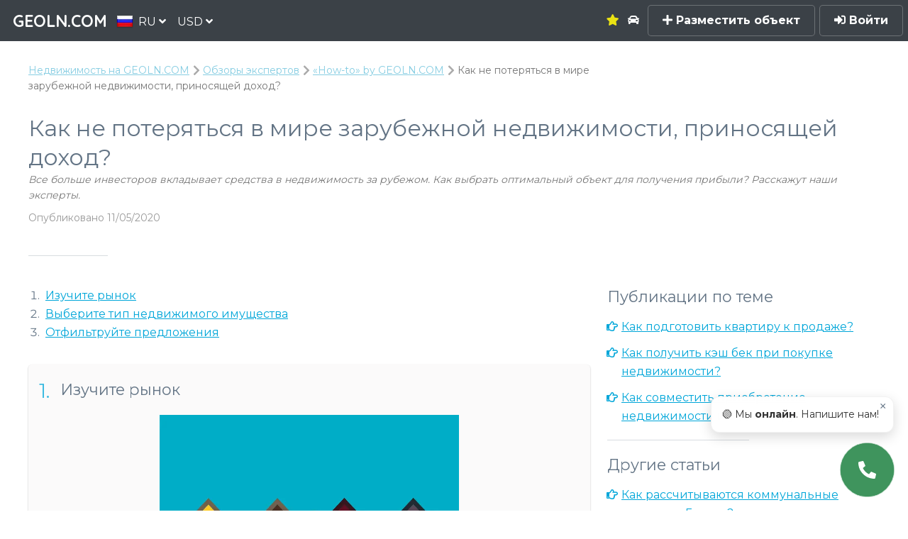

--- FILE ---
content_type: text/html; charset=utf-8
request_url: https://geoln.com/ru/how-to/how-not-to-get-lost-in-the-world-of-foreign-real-estate
body_size: 20193
content:



<!DOCTYPE HTML>
<html lang="ru">
    <head>
        <title>Инвестиции в иностранную недвижимость: как заработать на недвижимости за рубежом? ≡ GEOLN.COM</title>
        
    
    <script type="application/ld+json">
    {
    "@context": "https://schema.org",
    "@type": "HowTo",
    "headline": "Как не потеряться в мире зарубежной недвижимости, приносящей доход?",
    "name": "Как не потеряться в мире зарубежной недвижимости, приносящей доход?",
    "description": "Как выбрать оптимальный объект для получения прибыли? Как правильно вложить деньги в недвижимость?📝 Пошаговая инструкция от экспертов-практиков 👉 GEOLN.COM",
    "image": {
        "@type": "ImageObject",
        "url": "https://gstatic.me/uploads/article_photos/05c10bb120f94170be45e0fafe2c07be.main.jpg"
    },
    "author": {
        "@type": "Person",
        
        "email": "mailto:info+diana-kabakci@geoln.com",
        "image": "/uploads/user_logos/0b47ff70288840ccabe8ccc7b094b26a.large.jpg",
        "jobTitle": "Главный эксперт рынка недвижимости Грузии",
        "name": "Диана Кабакчи",
        "url": "https://geoln.com/ru/experts/diana-kabakci"
        
    },
    "datePublished": "2020-05-11T07:57:13+00:00",
    "dateModified": "2022-06-28T13:20:03.825471+00:00",
    "publisher": {
        "@type": "Organization",
        "name": "GEOLN.COM",
        "logo": {
            "@type": "ImageObject",
            "url": "/static/images/logo_500x.c739532af7a3.jpg"
        }
    },
    "step":
        [{
            "@type": "HowToSection",
            "name": "название метода",
            "itemListElement": [
                
                {
                    "@type": "HowToStep",
                    "name": "Изучите рынок",
                    "text": "Инвестиции в иностранную недвижимость — популярный вариант капиталовложений для начинающих и опытных вкладчиков. Он даже более надежный, чем внесение средств на депозитный счет в банк. Чтобы грамотно приобрести собственность, вначале выберите страну и город — в зависимости от вида прибыли, которую планируете получать (аренда, перепродажа). Универсальный вариант — жилплощадь на популярных иностранных курортах. Также перспективны с точки зрения инвестиций Лондон, Париж, Торонто, Берлин.
Помните, что доход от недвижимости за рубежом облагается налогами. До начала выбора и покупки квадратных метров в другой стране ознакомьтесь с ее системой налогообложения: процентными ставками, льготами, подачей отчетности и т. д. Также учтите размер сопутствующих расходов (ремонтные работы, обслуживание и т. д.).",
                    "image": "/uploads/article_photos/9cac624929104e0d9282f22a3b4779c7.main.jpg",
                    "url": "https://geoln.com/ru/how-to/how-not-to-get-lost-in-the-world-of-foreign-real-estate#step-1"
                },
                
                {
                    "@type": "HowToStep",
                    "name": "Выберите тип недвижимого имущества",
                    "text": "Как заработать на недвижимости? Вы можете купить жилой объект для:
создания отельного бизнеса, например, в апарт-отеле;
получения источника стабильной прибыли от сдачи квартиросъемщикам. В этом случае учитывайте правильное местоположение жилплощади. Квартиры в центре города, популярных кварталах с развитой инфраструктурой, на береговой линии, как правило, обеспечивают гарантированные финансовые поступления. В долгосрочной аренде «выигрывает» жилье с демократичными расценками;
перепродажи с выгодой. Для этого обращайте внимание на недвижимость, стоимость которой повышается краткосрочно (год-два) и долгосрочно (пять-десять лет). Оптимальный вариант для дальнейшей продажи — объекты в Турции, Эстонии, Германии, Швеции, на Шри-Ланке. Особенно перспективными сейчас считаются апартаменты в закрытых ЖК.Что касается коммерческих (офисных, складских, торговых) площадей, с них также можно получить прибыль — перепродать, сдать нанимателям или самому использовать для ведения предпринимательской деятельности.Покупая жилой или коммерческий имущественный объект, вы можете сэкономить до половины от его итоговой цены. Чтобы получить такую скидку, успейте вложить средства в проект на первом этапе (стадия котлована).",
                    "image": "/uploads/article_photos/7985b3c7a1204c8cb8d780e6a13d85e9.main.jpg",
                    "url": "https://geoln.com/ru/how-to/how-not-to-get-lost-in-the-world-of-foreign-real-estate#step-2"
                },
                
                {
                    "@type": "HowToStep",
                    "name": "Отфильтруйте предложения",
                    "text": "После того как вы выбрали страну инвестиции и определились, какой заработок на недвижимости за рубежом планируете получать, ищите подходящие варианты на сайте GEOLN.COM. Поисковик содержит базу объявлений коммерческих и жилых объектов напрямую от продавцов со всего мира.
Отметьте характеристики, которые помогут системе отфильтровать релевантные результаты. Изучите подробную информацию о недвижимости в объявлениях, и если появились вопросы — спрашивайте у наших экспертов в чате. Для безопасного заключения сделки обращайтесь к специалистам GEOLN.",
                    "image": "/uploads/article_photos/9fc03e6885734f9a8b98deea87ff4253.main.jpg",
                    "url": "https://geoln.com/ru/how-to/how-not-to-get-lost-in-the-world-of-foreign-real-estate#step-3"
                }
                
            ]
        }]
    }
    </script>
    

    
    <script type="application/ld+json">
    {
        "@context": "https://schema.org/",
        "@type": "CreativeWorkSeries",
        "name": "Как не потеряться в мире зарубежной недвижимости, приносящей доход?",
        "aggregateRating": {
            "@type": "AggregateRating",
            "ratingValue": "4.00",
            "bestRating": "5",
            "ratingCount": "2"
        }
    }
    </script>
    

    <script type="application/ld+json">
    {
        "@context": "https://schema.org",
        "@type": "BreadcrumbList",
        "itemListElement": [
            {
            "@type": "ListItem",
            "position": 1,
            "name": "Недвижимость на GEOLN.COM",
            "item": "https://geoln.com/ru/"
            },
            
            {
            "@type": "ListItem",
            "position": 2,
            "name": "Обзоры экспертов",
            "item": "https://geoln.com/ru/articles"
            },
            
            {
            "@type": "ListItem",
            "position": 3,
            "name": "«How-to» by GEOLN.COM",
            "item": "https://geoln.com/ru/how-to"
            },
            {
            "@type": "ListItem",
            "position": 3,
            "name": "Как не потеряться в мире зарубежной недвижимости, приносящей доход?"
            }
        ]
    }
    </script>

    


        
        <script type="application/ld+json">
{
  "@context":"https://schema.org",
  "@type":"Organization",
  "url":"https://geoln.com/",
  "name":"GEOLN.COM",
  "description":"✅ GEOLN.COM — это поисковая система недвижимости от застройщиков и собственников. Находи, покупай и продавай без посредников.",
  "logo":"/static/images/logo_500x.c739532af7a3.jpg",
  "email":"info@geoln.com",
  "contactPoint":[
    {
      "@type":"ContactPoint",
      "telephone":"+995-558-7000-88",
      "contactType":"customer service"
    },
    {
      "@type":"ContactPoint",
      "telephone":"8-800-350-7031",
      "contactType":"customer service",
      "areaServed":"RU",
      "availableLanguage":[
        "Ukrainian","Russian","English"
      ]
    },
    {
      "@type":"ContactPoint",
      "telephone":"+1-855-588-8066",
      "contactType":"customer service",
      "areaServed":"US, RU",
      "availableLanguage":[
        "English","Russian"
      ]
    }
  ],
  "address": {
    "@type":"PostalAddress",
    "addressLocality":"Batumi, Georgia",
    "postalCode":"6004",
    "streetAddress":"Pirosmani st., 18A",
    "telephone":"+995-558-7000-88"
  },
  "sameAs":[
    "https://pinterest.com/geolncom",
    "https://instagram.com/geolncom",
    "https://facebook.com/geolncom ",
    "https://twitter.com/geolncom",
    "https://www.youtube.com/@geolncom"
 ]
}
        </script>
        

        

        <meta http-equiv="Content-Security-Policy" content="font-src 'self' gstatic.me fonts.gstatic.com data:">

        <meta property="og:url" content="http://geoln.com/ru/how-to/how-not-to-get-lost-in-the-world-of-foreign-real-estate" />
        <meta property="og:site_name" content="GEOLN.COM — Поисковик недвижимости от застройщиков и собственников" />
        <meta charset="utf-8" />
        <meta property="og:type" content="website" />
        <meta name="viewport" content="width=device-width, initial-scale=1" />

        <!-- Chrome, Firefox OS and Opera -->
        <meta name="theme-color" content="#3b4147">
        <!-- Windows Phone -->
        <meta name="msapplication-navbutton-color" content="#3b4147">
        <!-- iOS Safari -->
        <meta name="apple-mobile-web-app-capable" content="yes">
        <meta name="apple-mobile-web-app-status-bar-style" content="#3b4147">

        <meta name="description" content="Как выбрать оптимальный объект для получения прибыли? Как правильно вложить деньги в недвижимость?📝 Пошаговая инструкция от экспертов-практиков 👉 GEOLN.COM" />

        
    <meta property="og:title" content="Как не потеряться в мире зарубежной недвижимости, приносящей доход?" />
    
        <meta property="og:description" content="Все больше инвесторов вкладывает средства в недвижимость за рубежом. Как выбрать оптимальный объект для получения прибыли? Расскажут наши эксперты." />
    
    <meta property="og:image" content="/uploads/article_photos/05c10bb120f94170be45e0fafe2c07be.main.jpg" />

        

        
            <link rel="preconnect" href="gstatic.me">
            <style>.roistat-promo-wrap {display: none;} .roistat-multiwidget-pulsator-holder {display: none;}</style>
        

        <link rel="canonical" href="https://geoln.com/ru/how-to/how-not-to-get-lost-in-the-world-of-foreign-real-estate" />
        
            
            
                <link rel="alternate" hreflang="en" href="https://geoln.com/how-to/how-not-to-get-lost-in-the-world-of-foreign-real-estate" />
            
            
            
                <link rel="alternate" hreflang="de" href="https://geoln.com/de/how-to/how-not-to-get-lost-in-the-world-of-foreign-real-estate" />
            
            
            
                <link rel="alternate" hreflang="ka" href="https://geoln.com/ka/how-to/how-not-to-get-lost-in-the-world-of-foreign-real-estate" />
            
            
                <link rel="alternate" hreflang="he" href="https://geoln.com/he/how-to/how-not-to-get-lost-in-the-world-of-foreign-real-estate" />
            
            
                <link rel="alternate" hreflang="uk" href="https://geoln.com/ua/how-to/how-not-to-get-lost-in-the-world-of-foreign-real-estate" />
            
            
            
            
            
        

        <!--[if lte IE 8]><script src="/static/js/ie/html5shiv.62ac57218951.js"></script><![endif]-->
        
            <link rel="preload" as="style" onload="this.onload=null;this.rel='stylesheet'" href="/static/css/font-awesome-animation.min.67046ea250d5.css" />
            <noscript><link href="/static/css/font-awesome-animation.min.67046ea250d5.css" rel="stylesheet" /></noscript>
        

        
            <link rel="preload" as="style" onload="this.onload=null;this.rel='stylesheet'" href="/static/css/jquery.modal.5361c154e252.css" />
            <noscript><link href="/static/css/jquery.modal.5361c154e252.css" rel="stylesheet" /></noscript>
        

        
            <link rel="preload" as="style" onload="this.onload=null;this.rel='stylesheet'" href="/static/css/flags.08e71b8e053a.css" />
            <noscript><link rel="stylesheet" href="/static/css/flags.08e71b8e053a.css" /></noscript>
        

        
            <link rel="preload" as="style" onload="this.onload=null;this.rel='stylesheet'" href="/static/css/fontawesome-all.min.1ee60dbc8276.css" />
            <noscript><link rel="stylesheet" href="/static/css/fontawesome-all.min.1ee60dbc8276.css" /></noscript>
        

        
            <link rel="stylesheet" href="/static/css/main.5de434c277bc.css" />
        

        
            <link rel="preload" as="style" onload="this.onload=null;this.rel='stylesheet'" href="/static/css/balloon.f93031f279b8.css" />
            <noscript><link rel="stylesheet" href="/static/css/balloon.f93031f279b8.css" /></noscript>
        

        <link data-telinput data-href="/static/css/intlTelInput.min.20eda2a4fc95.css" />

        

        

<link rel="apple-touch-icon" sizes="180x180" href="/static/images/favicon-180.png">
<link rel="icon" type="image/png" sizes="48x48" href="/static/images/favicon-48.png">
<link rel="icon" type="image/png" sizes="32x32" href="/static/images/favicon-32.png">
<link rel="icon" type="image/png" sizes="16x16" href="/static/images/favicon-16.png">

        <!--[if lte IE 9]><link rel="stylesheet" href="/static/css/ie9.1d5fa8224dbd.css" /><![endif]-->
        <!--[if lte IE 8]><link rel="stylesheet" href="/static/css/ie8.ca18d5fbce09.css" /><![endif]-->

        <script>carrotquest = false;</script>
        

    </head>

    <body class="building-page articles unauthenticated">
        <!-- Google Tag Manager (noscript) -->
        
        <noscript><iframe src="https://www.googletagmanager.com/ns.html?id=GTM-NLS29GR" height="0" width="0" style="display:none;visibility:hidden"></iframe></noscript>
        
        <!-- End Google Tag Manager (noscript) -->

        

        <!-- Page wrapper -->
            <div id="page-wrapper">
                
                    <div id='zadarmaScripts'></div>
                    <div id="myZadarmaCallmeWidget5418"></div>
                

                <!-- Header -->
                    <header id="header" class=""><script type='text/javascript'>
                            if ('ontouchstart' in document.documentElement) {
                                document.getElementById('header').classList.remove('alt');
                            }
                        </script>
                        <span class="logo"><a href="/ru/"><span>GEOLN.COM</span></a></span>
                        <div class="select-lang dropdown">
                            <a class="dropbtn">
                                <img src="/static/images/blank.eec368160df0.gif" class="flag flag-ru" alt="" /><span>RU <i class='fas fa-angle-down'></i></span>
                            </a>
                            <div id="select-lang" class="dropdown-content">
                                
                                    
                                
                                    
                                        
                                            
                                                
                                                    
                                                        <a href="/ka/how-to/how-not-to-get-lost-in-the-world-of-foreign-real-estate">
                                                    
                                                
                                            
                                        
                                            <img src="/static/images/blank.eec368160df0.gif" class="flag flag-ka" alt="" /><span>ქართული</span>
                                        </a>
                                    
                                
                                    
                                        
                                            
                                                
                                                    
                                                        <a href="/how-to/how-not-to-get-lost-in-the-world-of-foreign-real-estate">
                                                    
                                                
                                            
                                        
                                            <img src="/static/images/blank.eec368160df0.gif" class="flag flag-en" alt="" /><span>English</span>
                                        </a>
                                    
                                
                                    
                                        
                                            
                                                
                                                    
                                                        <a href="/de/how-to/how-not-to-get-lost-in-the-world-of-foreign-real-estate">
                                                    
                                                
                                            
                                        
                                            <img src="/static/images/blank.eec368160df0.gif" class="flag flag-de" alt="" /><span>Deutsch</span>
                                        </a>
                                    
                                
                                    
                                        
                                            
                                                
                                                    
                                                        <a href="/es/articles">
                                                    
                                                
                                            
                                        
                                            <img src="/static/images/blank.eec368160df0.gif" class="flag flag-es" alt="" /><span>Español</span>
                                        </a>
                                    
                                
                                    
                                        
                                            
                                                
                                                    
                                                        <a href="/tr/articles">
                                                    
                                                
                                            
                                        
                                            <img src="/static/images/blank.eec368160df0.gif" class="flag flag-tr" alt="" /><span>Türkçe</span>
                                        </a>
                                    
                                
                                    
                                        
                                            
                                                
                                                    
                                                        <a href="/he/how-to/how-not-to-get-lost-in-the-world-of-foreign-real-estate">
                                                    
                                                
                                            
                                        
                                            <img src="/static/images/blank.eec368160df0.gif" class="flag flag-he" alt="" /><span>עברית</span>
                                        </a>
                                    
                                
                                    
                                        
                                            
                                                
                                                    
                                                        <a href="/pl/articles">
                                                    
                                                
                                            
                                        
                                            <img src="/static/images/blank.eec368160df0.gif" class="flag flag-pl" alt="" /><span>Polski</span>
                                        </a>
                                    
                                
                                    
                                        
                                            
                                                
                                                    
                                                        <a href="/ua/how-to/how-not-to-get-lost-in-the-world-of-foreign-real-estate">
                                                    
                                                
                                            
                                        
                                            <img src="/static/images/blank.eec368160df0.gif" class="flag flag-ua" alt="" /><span>Українська</span>
                                        </a>
                                    
                                
                                    
                                        
                                            
                                                
                                                    
                                                        <a href="/ar/articles">
                                                    
                                                
                                            
                                        
                                            <img src="/static/images/blank.eec368160df0.gif" class="flag flag-ar" alt="" /><span>اللغة العربية</span>
                                        </a>
                                    
                                
                                    
                                        
                                            
                                                
                                                    
                                                        <a href="/zh-cn/articles">
                                                    
                                                
                                            
                                        
                                            <img src="/static/images/blank.eec368160df0.gif" class="flag flag-zh-cn" alt="" /><span>简体中文</span>
                                        </a>
                                    
                                
                            </div>
                        </div>
                        <div class="select-currency dropdown">
                            <a class="dropbtn">
                                <span>USD <i class='fas fa-angle-down'></i></span>
                            </a>
                        </div>

                        <div class="shortcut-menu">
                        
                            
                            <div class="dropdown">
                                <a href="#" class="dropbtn">
                                    <span>
                                        Недвижимость
                                        <i class='fas fa-angle-down'></i>
                                    </span>
                                </a>
                            </div>
                            <div class="submenu">
                                <div class="submenu-content">
                                    <h3><a href='#'>Недвижимость</a></h3>
                                    <hr>
                                    <div class="items">
                                    
                                        
                                        <a href="#">
                                            Квартиры
                                        </a>
                                        
                                    
                                        
                                        <a href="#">
                                            Апартаменты
                                        </a>
                                        
                                    
                                        
                                        <a href="#">
                                            Дома
                                        </a>
                                        
                                    
                                        
                                        <a href="#">
                                            Виллы
                                        </a>
                                        
                                    
                                        
                                        <a href="#">
                                            Котеджи
                                        </a>
                                        
                                    
                                        
                                        <a href="#">
                                            Таунхаусы
                                        </a>
                                        
                                    
                                        
                                        <a href="#">
                                            Отели
                                        </a>
                                        
                                    
                                        
                                        <a href="#">
                                            Пентхаусы
                                        </a>
                                        
                                    
                                    </div>
                                </div>
                            </div>
                            
                        
                            
                            <div class="dropdown">
                                <a href="#" class="dropbtn">
                                    <span>
                                        Коммерческая
                                        <i class='fas fa-angle-down'></i>
                                    </span>
                                </a>
                            </div>
                            <div class="submenu">
                                <div class="submenu-content">
                                    <h3><a href='#'>Коммерческая</a></h3>
                                    <hr>
                                    <div class="items">
                                    
                                        
                                        <a href="#">
                                            Офисы
                                        </a>
                                        
                                    
                                        
                                        <a href="#">
                                            Магазины
                                        </a>
                                        
                                    
                                        
                                        <a href="#">
                                            Отели
                                        </a>
                                        
                                    
                                        
                                        <a href="#">
                                            Виллы
                                        </a>
                                        
                                    
                                        
                                        <a href="#">
                                            Склады
                                        </a>
                                        
                                    
                                        
                                        <a href="#">
                                            Производственные помещения
                                        </a>
                                        
                                    
                                        
                                        <a href="#">
                                            Торговые помещения
                                        </a>
                                        
                                    
                                        
                                        <a href="#">
                                            Кафе/Рестораны
                                        </a>
                                        
                                    
                                        
                                        <a href="#">
                                            Пекарни
                                        </a>
                                        
                                    
                                        
                                        <a href="#">
                                            Салоны красоты
                                        </a>
                                        
                                    
                                        
                                        <a href="#">
                                            Аптеки
                                        </a>
                                        
                                    
                                        
                                        <a href="#">
                                            Банки
                                        </a>
                                        
                                    
                                        
                                        <a href="#">
                                            Медцентры
                                        </a>
                                        
                                    
                                        
                                        <a href="#">
                                            Автосервисы
                                        </a>
                                        
                                    
                                        
                                        <a href="#">
                                            Супермаркеты
                                        </a>
                                        
                                    
                                        
                                        <a href="#">
                                            Прачечные
                                        </a>
                                        
                                    
                                    </div>
                                </div>
                            </div>
                            
                        
                            
                            <div class="dropdown">
                                <a href="#" class="dropbtn">
                                    <span>
                                        Новостройки
                                        <i class='fas fa-angle-down'></i>
                                    </span>
                                </a>
                            </div>
                            <div class="submenu">
                                <div class="submenu-content">
                                    <h3><a href='#'>Новостройки</a></h3>
                                    <hr>
                                    <div class="items">
                                    
                                        
                                        <a href="#">
                                            Дешевые новостройки
                                        </a>
                                        
                                    
                                        
                                        <a href="#">
                                            Застройщики
                                        </a>
                                        
                                    
                                    </div>
                                </div>
                            </div>
                            
                        
                        </div>

                        <a href='/ru/favorites' class='favorites as-link'
                            data-balloon="Избранное"
                            data-balloon-pos="down">
                            
                                <i class='fa fa-star'></i>
                            
                        </a>

                        

                        <a href='/ru/autotour' class='autotour as-link'
                            data-balloon="Автотур"
                            data-balloon-pos="down">
                            
                                <i class='fa fa-car'></i>
                            
                        </a>
                        
                            <a href='#' class='btn-sign-up-popup'><i class='fas fa-plus'></i> Разместить объект</a>
                            <a href='#' class='btn-sign-in-popup' data-balloon-pos="left"><i class='fa fa-sign-in-alt'></i> Войти</a>
                        
                        <a href="#menu" class='menu-btn'>Menu
                            
                        </a>
                    </header>

                <!-- Nav -->
                    <nav id="menu">
                        <div class="inner">
                            <div class='menu-title'>Menu</div>
                            <ul class="links">
                                <li>
                                    <a href='/ru/autotour' class='autotour'>
                                    
                                        <i class='fa fa-car'></i> Автотур
                                    
                                    </a>
                                </li>
                                <li><a href='/ru/articles'>Обзоры экспертов</a></li>
                                <li>
                                    <a href='/ru/favorites' class='favorites'>
                                        
                                            <i class='fa fa-star'></i> Избранное
                                        
                                    </a>
                                </li>

                                

                                

                                
                                

                                

                                <hr/>
                                
                                    <li><a href='#' class='btn-sign-up-popup'><i class='fas fa-plus'></i> Разместить объект</a></li>
                                    <li><a href='#' class='btn-sign-in-popup'><i class='fas fa-sign-in-alt'></i> Войти</a></li>
                                
                            </ul>
                            <a class="close"></a>
                        </div>
                    </nav>
                    
                <!-- Main -->
                    
                    <section id="main" class="wrapper alt">
                        

                        <div class="inner">
                            <div class='breadcrumbs'>
                                
    
        <a href='/ru/'>Недвижимость на GEOLN.COM</a>
        
            <a href='/ru/articles'>Обзоры экспертов</a>
        
        <a href='/ru/how-to'>«How-to» by GEOLN.COM</a>
        <span class='active'>Как не потеряться в мире зарубежной недвижимости, приносящей доход?</span>
    

                            </div>
                            
                                <header class="major special">
                                    
    
        <h1>Как не потеряться в мире зарубежной недвижимости, приносящей доход?</h1>
    

    
    
        <div class='subtitle article-page'>Все больше инвесторов вкладывает средства в недвижимость за рубежом. Как выбрать оптимальный объект для получения прибыли? Расскажут наши эксперты.</div>
    
    <div class='date no-margin'>Опубликовано 11/05/2020</div>

                                </header>
                            
                            
    <div class='row'>
        <div class='8u 12u$(small)'>
            
                <ol class='contents'>
                    
                        <li><a href='#step-1'>Изучите рынок</a></li>
                    
                        <li><a href='#step-2'>Выберите тип недвижимого имущества</a></li>
                    
                        <li><a href='#step-3'>Отфильтруйте предложения</a></li>
                    
                </ol>
            
            <div class='text'>
                <div><div class="step" id="step-1"><span class="step-number">1.</span><h3>Изучите рынок</h3><div class="step-image"><img src="https://gstatic.me/uploads/article_photos/9cac624929104e0d9282f22a3b4779c7.main.webp" alt="Изучите рынок" title="Изучите рынок"></div><p>Инвестиции в иностранную недвижимость — популярный вариант капиталовложений для начинающих и опытных вкладчиков. Он даже более надежный, чем внесение средств на депозитный счет в банк. Чтобы грамотно приобрести собственность, вначале выберите страну и город — в зависимости от вида прибыли, которую планируете получать (аренда, перепродажа). Универсальный вариант — жилплощадь на популярных иностранных курортах. Также перспективны с точки зрения инвестиций Лондон, Париж, Торонто, Берлин.
</p><p>Помните, что доход от недвижимости за рубежом облагается налогами. До начала выбора и покупки квадратных метров в другой стране ознакомьтесь с ее системой налогообложения: процентными ставками, льготами, подачей отчетности и т. д. Также учтите размер сопутствующих расходов (ремонтные работы, обслуживание и т. д.).</p></div><div class="step" id="step-2"><span class="step-number">2.</span><h3>Выберите тип недвижимого имущества</h3><div class="step-image"><img src="https://gstatic.me/uploads/article_photos/7985b3c7a1204c8cb8d780e6a13d85e9.main.webp" alt="Выберите тип недвижимого имущества" title="Выберите тип недвижимого имущества"></div><p>Как заработать на недвижимости? Вы можете купить жилой объект для:
</p><ul><li>создания отельного бизнеса, например, в апарт-отеле;
</li><li>получения источника стабильной прибыли от сдачи квартиросъемщикам. В этом случае учитывайте правильное местоположение жилплощади. Квартиры в центре города, популярных кварталах с развитой инфраструктурой, на береговой линии, как правило, обеспечивают гарантированные финансовые поступления. В долгосрочной аренде «выигрывает» жилье с демократичными расценками;
</li><li>перепродажи с выгодой. Для этого обращайте внимание на недвижимость, стоимость которой повышается краткосрочно (год-два) и долгосрочно (пять-десять лет). Оптимальный вариант для дальнейшей продажи — объекты в Турции, Эстонии, Германии, Швеции, на Шри-Ланке. Особенно перспективными сейчас считаются апартаменты в закрытых ЖК.</li></ul><p>Что касается коммерческих (офисных, складских, торговых) площадей, с них также можно получить прибыль — перепродать, сдать нанимателям или самому использовать для ведения предпринимательской деятельности.</p><p>Покупая жилой или коммерческий имущественный объект, вы можете сэкономить до половины от его итоговой цены. Чтобы получить такую скидку, успейте вложить средства в проект на первом этапе (стадия котлована).</p></div><div class="step" id="step-3"><span class="step-number">3.</span><h3>Отфильтруйте предложения</h3><div class="step-image"><img src="https://gstatic.me/uploads/article_photos/9fc03e6885734f9a8b98deea87ff4253.main.webp" alt="Отфильтруйте предложения" title="Отфильтруйте предложения"></div><p>После того как вы выбрали страну инвестиции и определились, какой заработок на недвижимости за рубежом планируете получать, ищите подходящие варианты на сайте GEOLN.COM. Поисковик содержит базу объявлений коммерческих и жилых объектов напрямую от продавцов со всего мира.
</p><p>Отметьте характеристики, которые помогут системе отфильтровать релевантные результаты. Изучите подробную информацию о недвижимости в объявлениях, и если появились вопросы — спрашивайте у наших экспертов в чате. Для безопасного заключения сделки обращайтесь к специалистам GEOLN.</p></div><p><b>Выводы</b>: Вложение средств в зарубежные квадратные метры — эффективный способ заработка, а также хорошая возможность для личного использования (например, инвестор может поселиться на время отпуска или постоянно проживать при необходимости). Как правильно вложить деньги в недвижимость? Определите вариант получения дохода и выберите страну инвестиции. После этого найдите подходящие результаты с помощью системы фильтров на поисковике.</p><p style="text-align: center; "><img src="https://gstatic.me/uploads/article_photos/05c10bb120f94170be45e0fafe2c07be.main.webp" data-id="1433" class="articles-img" alt="Как не потеряться в мире зарубежной недвижимости, приносящей доход? — Экспертные советы и обзоры недвижимости на GEOLN.COM. Фото 4" title="Как не потеряться в мире зарубежной недвижимости, приносящей доход? — Экспертные советы и обзоры недвижимости на GEOLN.COM. Фото 4"><br></p></div>
            </div>

            
                

<div class="share-buttons ltr last">
    
        <span style="color: #aaa; font-size: 13px;">Поделиться:</span>
    
    <ul class="list-unstyled list-inline">
        <li>
            <a href="#" class="fb-share-btn" alt="Facebook">
                <i class="ib ib-facebook"></i>
            </a>
        </li>
        <li>
            <a href="#" class="tw-share-btn" alt="Twitter">
                <i class="ib ib-twitter"></i>
            </a>
        </li>
        <li style="padding-right: 6px;">
            <a href="#" class="vk-share-btn" alt="VK">
                <i class="ib ib-vkontakte"></i>
            </a>
        </li>
    </ul>
</div>

            

            <div class='add-review-common'>
                <div class='rating set-rating article-rating btn-login-popup'>
                    Ваша оценка:
                    <span><i class='fas fa-star'></i></span><span><i class='fas fa-star'></i></span><span><i class='fas fa-star'></i></span><span><i class='fas fa-star'></i></span><span><i class='fas fa-star'></i></span>
                </div>
                

<div class='aggregated-rating'>
    
        Средняя оценка: <b>4.00</b>. Проголосовало: <b>2</b>
    
</div>

            </div>

            

            
                <div class='article-author-title'>Автор публикации</div>
                
                    


<div class='expert-item'>
    <div class='img'>
        <picture>
            <source type="image/webp" data-srcset="/uploads/user_logos/0b47ff70288840ccabe8ccc7b094b26a.large.webp" />
            <img src='/static/images/gray_500x660.ad74c22bb294.png' data-src="/uploads/user_logos/0b47ff70288840ccabe8ccc7b094b26a.large.jpg" />
        </picture>
    </div>
    <div class='description'>
        
            <h4>Диана Кабакчи</h4>
        
        <div class='status'>Главный эксперт рынка недвижимости Грузии</div>
        <div class='description-items'>
            <span>Образование:</span> MBA, Высшее экономическое
            <br/>
            <span>Сфера:</span>
            
                
                    Недвижимость / 
                
                    Инвестиции / 
                
                    Юрист
                
            
            <br/>
            <span>Осуществлено консультаций:</span> 250
            <br/>
            <span>Эксперт по странам:</span>
            
                
                    <a href='/ru/cyprus'>Кипр</a>, 
                
                    <a href='/ru/georgia'>Грузия</a>, 
                
                    <a href='/ru/kazakhstan'>Казахстан</a>, 
                
                    <a href='/ru/poland'>Польша</a>
                
            
            <br/>
            <span>Владение языками:</span>
            
                
                    Русский / 
                
                    Грузинский / 
                
                    Английский / 
                
                    Турецкий
                
            
            <br/>
            <span>Стаж:</span> 18 лет
            <br/>
            <span>Экспертные публикации:</span>
            
                <!--
                    <a href='/ru/articles/by-expert/diana-kabakci'>688</a>
                -->
                688
            
        </div>
        <div class='card-footer'>
            <div class='social-links'>
                
            </div>
            
                <div class='link'>
                    <a href='/ru/experts/diana-kabakci'>Страница эксперта <i class='fas fa-chevron-right'></i></a>
                </div>
            
        </div>
    </div>
</div>

                
            
        </div>
        <div class='4u 12u$(small) other-articles'>
            
                <div class='title'>Публикации по теме</div>
                
                    <a href='/ru/how-to/how-to-prepare-an-apartment-for-sale'>Как подготовить квартиру к продаже?</a>
                
                    <a href='/ru/how-to/how-to-get-a-cash-back-when-buying-property'>Как получить кэш бек при покупке недвижимости? </a>
                
                    <a href='/ru/how-to/how-to-combine-property-acquisition-and-vacation-abroad'>Как совместить приобретение недвижимости и отдых за рубежом? </a>
                
                
                    <hr/>
                
            
            
                <div class='title'>Другие статьи</div>
                
                    <a href='/ru/how-to-georgia/how-utility-bills-are-calculated-in-georgia'>Как рассчитываются коммунальные платежи в Грузии?</a>
                
                    <a href='/ru/ukraine-investment-climate/where-to-find-investors'>Где искать инвесторов: Украина или все же зарубежье? </a>
                
                    <a href='/ru/how-to-poland/how-to-save-money-on-buying-property-in-poland'>Как сэкономить на покупке недвижимости в Польше </a>
                
                    <a href='/ru/investor-road-map/black-sea-towers'>Дорожная карта инвестора - Black Sea Towers - успешный опыт управления курортной недвижимостью. Предложение инвестору в недвижимость</a>
                
                    <a href='/ru/georgian-projects-overview/calligraphy-towers-batumi'>Батуми Calligraphy Towers. Купить квартиру в Батуми в брендовом проекте на Алее героев. </a>
                
            
        </div>
    </div>


                            <div class='seo-block row'>
                                
                                
                                <div class='8u$ 12u(small)'>
                                
                                
                                
                                
                                
                                
                                
                                
                                
                                </div>
                            </div>
                        </div>
                    </section>
                    
                    

                <!-- Footer -->
                


<footer id="footer">
    
    <div class="inner">
        
    </div>
    <div class='footer-links'>
        <form action="#" method="post" id="subscribe-to-newsletter">
            <input type="hidden" name="csrfmiddlewaretoken" value="aCKpwYZhHl8ek9MTcUL6KpCmLCyEo9rfqVxe6DuNDC6qcLlysoZZOEglqvSoTXHa">
            <div class='footer-title'>Подпишитесь на нашу рассылку</div>
            <div class="field half first">
                <label for="email">Email</label>
                <input name="email" id="email" required validate type="email" placeholder="Email">
            </div>
            <div class='field half'>
                <button type="submit" class="button" id="subscribe-button" ><i class='fas fa-envelope'></i> <span>Подписаться</span></button>
            </div>
        </form>
        
        <hr/>
        <div class='links-wrapper'>
            <div class='links'><div class='title'>О нас</div><a href='/ru/about' title=''>О GEOLN.COM</a><a href="/ru/experts">Эксперты GEOLN.COM</a><a href='/ru/leading-expert' title=''>The Leading Expert by Forbes</a><a href='/ru/services' title=''>Маркетплейс услуг</a><a href='/ru/articles' title=''>Обзоры экспертов</a><a href='/ru/about/jobs' title=''>Вакансии</a><a href='/ru/about/team' title=''>Наша команда</a><a href='/ru/terms-of-use' title=''>Условия использования</a><a href='/ru/developers' title=''>Застройщики</a></div><div class='links'><div class='title'>Популярные запросы</div><a href='https://geoln.com/ru/property/houses/georgia' title='' rel="nofollow">Дома в Грузии</a><a href='https://geoln.com/ru/real-estate/kazakhstan' title='' rel="nofollow">Недвижимость в Казахстане</a><a href='https://geoln.com/ru/property/spain' title='' rel="nofollow">Квартиры в Испании</a><a href='https://geoln.com/ru/real-estate/spain' title='' rel="nofollow">Недвижимость в Испании</a><a href='https://geoln.com/ru/real-estate/uae' title='' rel="nofollow">Недвижимость в ОАЭ</a><a href='https://geoln.com/ru/real-estate/turkey' title='' rel="nofollow">Недвижимость Турции</a><a href='https://geoln.com/ru/real-estate/thailand' title='' rel="nofollow">Недвижимость Таиланда</a><a href='https://geoln.com/ru/real-estate/armenia' title='' rel="nofollow">Недвижимость в Армении</a><a href='https://geoln.com/ru/property/georgia/tbilisi' title='' rel="nofollow">Квартиры в Тбилиси</a><a href='https://geoln.com/ru/property/georgia/batumi' title='' rel="nofollow">Квартиры в Батуми</a><a href='https://geoln.com/ru/property/georgia' title='' rel="nofollow">Квартиры в Грузии</a><a href='https://geoln.com/ru/real-estate/georgia' title='' rel="nofollow">Недвижимость в Грузии</a></div><div class='links'><div class='title'>Сотрудничество</div><a href='https://geoln.com/ru/for-construction-companies' title='' rel="nofollow">Строительным компаниям</a><a href='https://geoln.com/ru/for-property-owners' title='' rel="nofollow">Владельцу недвижимости</a><a href='https://geoln.com/ru/for-real-estate-agencies' title='' rel="nofollow">Агентствам недвижимости</a></div>
            <div class='links social'>
                <p class='ltr'>
                    <a href='https://instagram.com/geolncom' target='_blank' rel='nofollow' title='Instagram'><i class='fab fa-instagram'></i></a>
                    <a href='https://facebook.com/geolncom' target='_blank' rel='nofollow' title='Facebook'><i class='fab fa-facebook'></i></a>
                    <a href='https://twitter.com/geolncom' target='_blank' rel='nofollow' title='Twitter'><i class='fab fa-twitter'></i></a>
                    <a href='https://api.whatsapp.com/send?phone=19295667117&text=Hello.%20I%20am%20interested%20in%20buying%20a%20property' target='_blank' rel='nofollow' title='WhatsApp'><i class='fab fa-whatsapp'></i></a>
                    <a href='https://www.youtube.com/@geolncom' target='_blank' rel='nofollow' title='YouTube'><i class='fab fa-youtube'></i></a>
                </p>
                <div class='title' style='font-size: 18px;'>Горячая линия</div>
                <a href="tel:+19295667117" class='tel ltr'><i class='fa fa-phone'></i> +1 (929) 566 7117</a>

                <a href='#' class='select-region-btn'><i class='fas fa-globe'></i> Язык и регион</a>
            </div>
        </div>
    </div>
    <hr/>
    <div class="copyright ltr">
        Все материалы, размещенные на сайте, принадлежат их правообладателям.<br/>Товарный знак GEOLN.COM является исключительной собственностью GEOLN LLC. Все права защищены
    </div>
</footer>

<div class='modal region-modal'>
    <div class='loading'>
        <i class='fas fa-circle-notch fa-spin'></i>
    </div>
</div>


            </div>
            
        <!-- Scripts -->
            <script src="/static/js/jquery.min.895323ed2f72.js"></script>
            <script defer async src="/static/js/tocca.min.8d3f0f04ac45.js"></script>
            <script src="/static/js/lazyload.min.4de2da0f0378.js"></script>
            <script src="/static/js/skel.min.93140e29fa68.js"></script>
            <script src="/static/js/util.9c8780c8fa15.js"></script>
            <script src="/static/js/jquery.scrollex.min.f89065e3d988.js"></script>
            <script src="/static/js/jquery.scrolly.min.1ed5a78bde14.js"></script>
            <script data-timepicker data-src="/static/js/libs/jquery.timepicker.min.502553ab253c.js"></script>
            <script>
                $(document).on('click', '.close-modal', function() {
                    $.modal.close();
                });
            </script>
            <script defer async src="/static/js/jquery.modal.min.44d050edd96d.js"></script>
            <script data-telinput data-src="/static/js/intlTelInput.min.1b3ed6e0fee0.js"></script>
            <script type='text/javascript' src='/static/js/common_utils.3af2fd1017d0.js'></script>
            <!--[if lte IE 8]><script src="/static/js/ie/respond.min.9cccbcd9bc6a.js"></script><![endif]-->
            <script defer async src="/static/js/user_settings.7f438c82c362.js" type="text/javascript"></script>
            <script src="/static/js/main.99be4fa1e5e5.js"></script>
            
            <script type='text/javascript'>window.is_authenticated = false;
                window.session_key = '7x8g4pugedvx77mgqt7c54pn0ovq14mi';
                window.tel_input_options = {
                    initialCountry: 'us',
                    preferredCountries: ["ru", "ua", "ge", "us"],
                };
                window.lazyload = new LazyLoad({
                    elements_selector: 'img[data-src], iframe[data-src]',
                    class_loaded: 'lazyload-loaded',
                    class_loading: 'lazyload-loading',
                    class_error: 'lazyload-error',
                    threshold: 210
                });
                window.dataLayer = window.dataLayer || [];
                
                    window.request_user = false;
                
                
                window.lang_prefix = '/ru/';
                window.locale = {
                    'to-project': "Смотреть проект",
                    'more-filters': "Еще фильтры",
                    'less-filters': "Меньше фильтров",
                    'notify-change': "Уведомлять об изменении",
                    'notify-change-short': "Уведомлять об изменении".split(' ')[0],
                    'in-favorites': "В избранном",
                    'favorites': "Избранное",
                    'to-favorites': "В избранное",
                    'favorites-balloon': "Добавьте, чтобы сравнить с другими",
                    'added': "Добавлено",
                    'tour-new-buildings': "Тур по новостройкам",
                    'question-to-developer-sent': "Ваш вопрос отправлен! Застройщик свяжется с вами в ближайшее время",
                    'question-sent': "Вопрос отправлен",
                    'request-sent': "Заявка отправлена!",
                    'subscribed': "Подписаны!",
                    'in-any-city': "В любом городе",
                    'in-selected-area': "В отмеченной области",
                    'unselect-area': "Удалить область",
                    'in': "В",
                    'draw-button-title': "Выделить область для поиска",
                    'draw-finish-title': "Закончить",
                    'draw-undo-title': "Отменить",
                    'draw-click-to-start': "Клините, чтобы нарисовать область",
                    'draw-click-to-continue': "Кликайте для продолжения выделения",
                    'draw-click-to-close': "Кликните в первую точку, чтобы закончить",
                    'save-changes': "Сохранить",
                    'save': "Сохранить",
                    'cancel-editing': "Отменить",
                    'cancel': "Отменить",
                    'back-to-city-selector': "Или выбрать из списка",
                    'select-area': "Выделить на карте",
                    'valid-till': "Активен до",
                    'notify-object-added': "Объект добавлен",
                    'fav-notify-reload-page': "Для просмотра выбранных проектов обновите страницу",
                    'profile-lists-all-items-removed': "Все объекты удалены.",
                    'open-calculator': "Открыть калькулятор",
                    'open-calculator-short': "Калькулятор",
                    'open-roi-table': "Открыть таблицу окупаемости",
                    'close-roi-table': "Закрыть таблицу окупаемости",
                    'subscribed-building': "Подписаны",
                    'subscribe': "Подписаться",
                    'subscribe-description': "Получайте уведомления об изменениях объекта",
                    'expand': "Развернуть",
                    'g-sort-bar-input-placeholder': "Введите поисковый запрос или ID",
                    'g-button-help': "Нажмите, чтобы ввести поисковый запрос или ID",
                    'call-at': "Позвонить в",
                    'subscribed-to-search': "Подписаны на предложения",
                    'subscribed-to-search-text': "Уведомления о поступлении новых объектов будут отправляться на E-mail и также станут видны в вашем личном кабинете.",
                    'autotour': "Автотур",
                    'default-list-name': "Мои объекты",
                    'article-source': "Источник: https://geoln.com{} © GEOLN.COM",
                    'found-typo-in-text': "Нашли ошибку в тексте?<br/>Выделите ее и сообщите нам об этом, мы ее исправим",
                    'send': "Отправить",
                    'thank-you-for-improving': "Спасибо, что помогаете улучшать сервис!",
                    'choose-apartment-online-btn': "Подобрать квартиру здесь",
                    'commercial-short': "Коммерция",
                    'building-chat-login-popup-description': "Сообщение будет отправлено в чат после того, как вы зарегистрируетесь или войдете в свой личный кабинет. Не волнуйтесь, введенное сообщение не исчезнет",
                    'enter-message': "Введите сообщение",
                    'building-is-not-approved': "Этот проект еще не опубликован",
                    'company-name': "Название компании",
                    'name': "Имя",
                    'invalid-phone-error': "Телефон должен начинаться с кода страны: +{}…",
                    'filter-countries': "Поиск страны",
                    'file-size-error': "Файл слишком большой (максимально {})",
                    'file-extension-error': "Формат изображения не поддерживается (только {})",
                    'to-the-project': "К проекту",
                    'list-link-saved': "Ссылка для списка сохранена!",
                    'you-subscribed': "Вы подписаны",
                    'five-km-radius-objects-not-found': "Объектов в радиусе ~5 км не найдено",
                    'all-fields-must-be-filled': "Все поля должны быть заполнены",
                    'buildings-1': "объект",
                    'buildings-2': "объекта",
                    'buildings-5': "объектов",

                };
                window.lang = 'ru' || 'ru';
                window.lang_iso = 'ru' || 'ru';
                window.LANGUAGE_CODE = 'en';
                window.DEBUG = false;
                window.auth_current = null;

                if (!window.webp_supported) {
                    $('body').addClass('no-webp');
                }</script>
            
            
    <script src="/static/js/reviews.fb25bc456712.js"></script>
    <script src="/static/js/social.5784d340d4ff.js"></script>
    <script type="text/javascript">
        window.FB_SOCIAL_BUTTON_APP_ID = '248105252453296';

        window.fbAsyncInit = function() {
                FB.init({
                  appId      : window.FB_SOCIAL_BUTTON_APP_ID,
                  xfbml      : true,
                  version    : 'v3.0'
                });
                FB.AppEvents.logPageView();
            };

        (function(d, s, id){var js, fjs = d.getElementsByTagName(s)[0];if (d.getElementById(id)) {return;}js = d.createElement(s); js.id = id;js.src = "https://connect.facebook.net/en_US/sdk.js";if (typeof callback !== 'undefined'){callback()};fjs.parentNode.insertBefore(js, fjs);}(document, 'script', 'facebook-jssdk'));

        $(document).ready(function() {
            var building_title = $.trim($('h1:first').text());
            var building_photo = $('.text img:first').attr('src')
            $(document).find('.fb-share-btn').bind('click', function(e) {
                social.share.facebook(window.location.href, building_title);
                return false;
            });

            $(document).find('.tw-share-btn').bind('click', function(e) {
                social.share.twitter(window.location.href, building_title);
                return false;
            });

            $(document).find('.vk-share-btn').bind('click', function(e) {
                var image_url = [window.location.origin, building_photo].join('');
                social.share.vk(window.location.href, building_title, image_url);
                return false;
            });
        });

        if (!window.webp_supported) {
            document.querySelectorAll('.text img').forEach(function (img) {
                img.src = img.src.replace(/\.webp$/, '.jpg')
            });
        }

        $(document).on('click', '.btn-login-popup', function(e) {
            e.preventDefault();
            $(this).animate({opacity: 0.4})
            var obj = $(this);
            window.show_auth_modal('auth-modal-building-description', function() {
                obj.animate({opacity: 1});
            }, true);
        });

        window.article_id = 330;
        var posting_rating = false;
        $(document).on('click', '.rating.set-rating span', function() {
            if (posting_rating || $(this).parent().hasClass('btn-login-popup')) return;

            $('<i class="fas fa-spin fa-spinner"></i>').prependTo($(this).parent())
            $(this).parent().animate({opacity: 0.65});
            var obj = $(this);
            posting_rating = true;
            $.ajax({
                url: '/actions',
                method: 'post',
                data: {action: 'rate_article', rating: $(this).index(), article_id: window.article_id}
            }).done(function(data) {
                obj.parent().animate({opacity: 1});
                obj.parent().find('.fa-spin').remove();
                $('.aggregated-rating').replaceWith($(data.html));
            }).fail(function() {
                window.location.href = '/manage?next=' + window.location.pathname;
            }).always(function() {
                posting_rating = false;
            });
        });

        window.copy_protection($('.text')[0]);
        window.typo_helper($('.text'));
    </script>

            
                <script type="text/javascript">(function(a) {function init() {window.embed_cb=true;jQuery.ajax({url: 'https://app.mydealcrm.com/api/actions',method: 'post',data: {action: 'get-callback-widget', token: a, lang: 'ru', session_key: window.localStorage.getItem('cb-session-key') || ''}}).done(function(data) {jQuery(data.html).appendTo('body');});}if (typeof jQuery==='undefined') {var script=document.createElement("SCRIPT");script.src='https://code.jquery.com/jquery-1.12.4.min.js';script.type='text/javascript';script.onload=function() {$=window.jQuery;init();};document.getElementsByTagName("head")[0].appendChild(script);}else {init();$=window.jQuery;}})('2a6228fd60fc44149ff017b5621b1774');</script>
            
            <div class='modal currency-modal'>
                <div class='loading'>
                    <i class='fas fa-circle-notch fa-spin'></i>
                </div>
            </div>
        
            
                <script defer async src="/static/js/metrics.68c8cad40150.js"></script>
            

            <script>
            
            var load_zadarma = function() {
                if (zadarma_loaded) return;
                zadarma_loaded = true;

                var script1 = document.createElement('script');
                script1.src = 'https://my.zadarma.com/callmewidget/v2.0.8/detectWebRTC.min.js';
                document.getElementById('zadarmaScripts').appendChild(script1);

                var script2 = document.createElement('script');
                script2.src = 'https://my.zadarma.com/callmewidget/v2.0.8/jssip.min.js';
                document.getElementById('zadarmaScripts').appendChild(script2);

                var script3 = document.createElement('script');
                script3.onload = myZadarmaCallmeWidgetFn5418;
                script3.src = 'https://my.zadarma.com/callmewidget/v2.0.8/widget.min.js';
                document.getElementById('zadarmaScripts').appendChild(script3);

                var styl = document.createElement('link');
                styl.setAttribute('rel', 'stylesheet');
                styl.href = 'https://my.zadarma.com/callmewidget/v2.0.8/style.min.css';
                document.getElementById('zadarmaScripts').appendChild(styl);
            };
            var myZadarmaCallmeWidget5418;
            var myZadarmaCallmeWidgetFn5418 = function() {
                myZadarmaCallmeWidget5418 = new ZadarmaCallmeWidget("myZadarmaCallmeWidget5418");
                myZadarmaCallmeWidget5418.create({
                    "widgetId": "LbeytK1UnsFM5Dr42M8vfd2bGA4xGDch989BBsHuteNed45hVjd2y926tuMnKKvtfU5JxCxr8xtxcasjcX8J1gs9k5uas3u75ae333e4dea5f8deb7c1e517d8c310f9", "sipId":"204231_101", "domElement":"myZadarmaCallmeWidget5418" }, { "shape":"circle", "language":"ru", "width":"0", "dtmf":false, "font": "'Trebuchet MS','Helvetica CY',sans-serif", "color_call": "rgb(255, 255, 255)", "color_bg_call": "rgb(126, 211, 33)", "color_border_call": "rgb(191, 233, 144)", "color_connection": "rgb(255, 255, 255)", "color_bg_connection": "rgb(33, 211, 166)", "color_border_connection": "rgb(144, 233, 211)", "color_calling": "rgb(255, 255, 255)", "color_border_calling": "rgb(255, 218, 128)", "color_bg_calling": "rgb(255, 181, 0)", "color_ended": "rgb(255, 255, 255)", "color_bg_ended": "rgb(164,164,164)", "color_border_ended": "rgb(210, 210, 210)"
                });
            }
            var zadarma_loaded = false;
            $(document).on('mouseover', '.callback-button', load_zadarma);
            
        </script>
        
        
            <script>
                window.init_phone_intl_tel(function() {
                    if (window.telinput_css_loaded && window.telinput_js_loaded) {
                        window.init_phone_input_global('#footer', $('#footer [name=phone]'));
                        window.init_phone_input_global('#get-consultation-modal', $('#get-consultation-modal [name=phone]'));
                    }
                });
            </script>
        
    </body>
</html>


--- FILE ---
content_type: application/javascript
request_url: https://geoln.com/static/js/social.5784d340d4ff.js
body_size: 526
content:
(function(){

    var share = {
        facebook: function(url, text) {

            // depends on Facebook SDK

            var params = {
                method: 'share',
                display: 'popup',
                mobile_iframe: true,
                href: url,
                quote: text
            };
            FB.ui(params, function(response){});
        },
        twitter: function(url, text, via) {
            var base_url = "https://twitter.com/intent/tweet?";

            var params = {
                text: text,
                url:  url
            };

            if (via !== undefined && via !== null) {
                params['via'] = via;
            }
            var url = [base_url, $.param(params)].join('');
            this._popup(url);
        },
        vk: function(url, text, image_url) {
            var base_url = "https://vk.com/share.php?";
            var params = {
                url: url,
                title: text
            };

            if (image_url !== undefined  && image_url !== null) {
                params['image'] = image_url;
            }
            var url = [base_url, $.param(params)].join('');
            this._popup(url);
        },
        gplus: function(url) {
            var base_url = 'https://plus.google.com/share?';
            var params = {
                url: url
            };
            var url = [base_url, $.param(params)].join('');
            this._popup(url);
        },
        _popup: function(url) {
            var W = 600;
            var H = 350;
            var left = (window.screen.width/2) - (W/2);
            var top = (window.screen.height/2) - (H/2);
            window.open(url, 'Share dialog', 'top='+top+',left='+left+',width='+W+',height='+H+',toolbar=0,status=0');
        }
    };

    window.social = {
        'share': share
    };

})();


--- FILE ---
content_type: application/javascript
request_url: https://geoln.com/static/js/reviews.fb25bc456712.js
body_size: 2077
content:
(function () {
    var page_loaded_ts = + new Date() / 1000;

    var sending_form = false;
    $(document).on('submit', '.add-review form, .new-review-modal form, .review-form form', function(e) {
        if (!window.rating) {
            e.preventDefault();
            $(this).find('.rating.set-rating').css('border', '2px solid tomato');
            return;
        }
        if (sending_form) return;
        sending_form = true;
        $(this).find('.button i').removeClass('fa-paper-plane').addClass('fa-spin fa-spinner');
        var input = $('<input type="hidden" name="bp" value="' + ts + '" />');
        input.appendTo($(this));

        if (!$('.new-review-modal').length) {
            var ts = + new Date() / 1000;
            if (ts - page_loaded_ts < 8) {
                e.preventDefault();
                window.location.reload();
                return;
            }
        }
        e.preventDefault()
        var obj = $(this);
        $('.add-review-common').css({'pointer-events': 'none', 'opacity': 0.8});
        $.ajax({
            url: window.location.pathname + '/reviews',
            method: 'post',
            data: $(this).serialize()
        }).done(function() {
            if ($('.new-review-modal').length) {
                obj.find('button[type=submit]').fadeOut(function() {
                    obj.find('.done').fadeIn();
                    setTimeout(function() {
                        window.location.reload();
                    }, 1500);
                });
            }
            else if ($('body').hasClass('expert-page')) {
                $.ajax({
                    url: window.location.pathname
                }).done(function(data) {
                    $('.reviews-block').replaceWith($(data).find('.reviews-block'));
                    window.lazyload.update();
                    window.init_reviews();
                    obj.find('button[type=submit]').fadeOut(function() {
                        obj.find('.done').fadeIn();
                        $('.add-review-common').css('opacity', '0.6');
                    });
                })
            }
        });
    });

   var upload_id = 0;
   xhrs = {}
   $(document).on('change', '.attachments-block input', function(e) {
       var form_data = new FormData();
       var file = $(this)[0].files[0];
       form_data.append('file', file);
       form_data.append('generate_review_photo', '1');

       if (typeof file === 'undefined') return;

       var icon = window.get_icon_by_filename(file.name);
       var truncated_filename = file.name.length > 15 ? file.name.substring(0, 15) + '...' : file.name;
       var html = '<div data-upload-id="' + upload_id + '" class="file" title="' + file.name + '"><div class="delete"><i class="fas fa-times-circle"></i></div><i class="fileicon fas fa-' + icon + '"></i><div class="filename">' + truncated_filename + '</div><div class="progressbar"></div></div>';
       var obj = $(html).appendTo('.attachments-block .attachments');
       //return;
       xhrs[upload_id] = $.ajax({
           url: '/actions/upload_file',
           method: 'post',
           data: form_data,
           processData: false,
           contentType: false,
           uploadProgress: function(e) {
               if (e.lengthComputable) {
                   var percent = Math.round((e.loaded * 100) / e.total);
                   obj.find('.progressbar').css('width', percent + '%');
               }
           }
       }).done(function(data) {
           if (data.status == 'ok') {
               obj.find('.progressbar').addClass('finished');
               var current_ids = $('.add-review-common form [name=attachments]').val();
               if (current_ids) {
                   current_ids = current_ids.split(' ');
               }
               else {
                   current_ids = [];
               }
               current_ids.push(data.id);
               obj.data('file-id', data.id);
               $('.add-review-common form [name=attachments]').val(current_ids.join(' '));
           }
       }).always(function () {
           $('.attachments-block input').val('');
       });
       upload_id++;
   });

    $(document).on('click', '.attachments-block .file .delete', function() {
        var upload_id = $(this).parent().data('upload-id');
        var file_id = $(this).parent().data('file-id');
        xhrs[upload_id].abort();
        var current_ids = $('.add-review-common form [name=attachments]').val();
        if (current_ids) {
            current_ids = current_ids.split(' ');
            var idx = current_ids.indexOf("" + file_id);
            if (idx > -1) {
                current_ids.splice(idx, 1);
                $('.add-review-common form [name=attachments]').val(current_ids.join(' '));
            }
        }
        $(this).parent().remove();

        $.ajax({
            url: '/actions/upload_file',
            method: 'post',
            data: {action: 'delete', id: file_id}
        }).done(function() {})
    });

    $(document).on('click', '.open-yt-modal', function(e) {
        e.preventDefault();
        $('.yt-modal').modal({closeText: '', closeExisting: false});
        $('.yt-modal:last input').focus();
    });

    $(document).on('click', '.yt-modal button', function() {
        var current_yt = $('[name=youtube_videos]').val();
        current_yt = current_yt ? current_yt.split(' ') : [];
        var yt_id = window.get_youtube_id($('.yt-modal input').val());
        console.log(yt_id)
        if ($.isArray(yt_id)) {
            $('.yt-modal input').addClass('error');
            return;
        }
        if (current_yt.indexOf(yt_id) === -1) {
            current_yt.push(yt_id);
            $('[name=youtube_videos]').val(current_yt.join(' '));
            var html = '<div data-upload-id="' + upload_id + '" class="file" title="YouTube"><div class="delete"><i class="fas fa-times-circle"></i></div><i class="fileicon fab fa-youtube"></i><div class="filename">YouTube video</div><div class="progressbar finished" style="width: 100%"></div></div>';
            $(html).appendTo('.attachments-block .attachments');
            upload_id++;
        }
        $.modal.close();
    });

    $('.yt-modal input').on('keypress', function(e) {
        if (e.which != 13) return;
        $('.yt-modal:last button').trigger('click');
    });

    $(document).ready(function() {
        if (!$('body').hasClass('articles')) {
            moment.locale(window.lang);
        }
        $('.review .date').each(function() {
            var relative = moment($(this).data('date')).fromNow();
            $(this).text(relative);
            $(this).fadeIn();
        });
    });
})();
